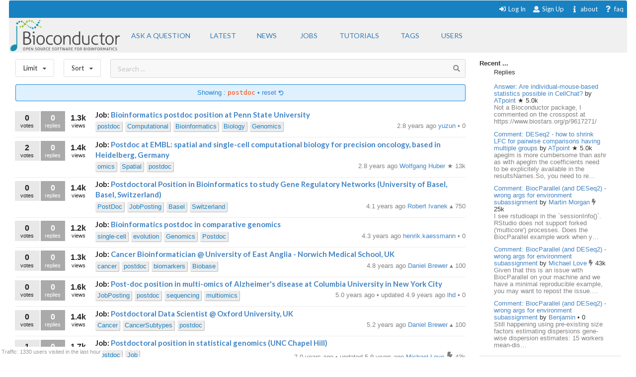

--- FILE ---
content_type: text/html; charset=utf-8
request_url: https://support.bioconductor.org/tag/postdoc/
body_size: 9293
content:





<html>
<head>

    <title>
        
    Bioconductor Postdoc

    </title>

    <meta charset="UTF-8">
    <meta name="viewport" content="width=device-width, initial-scale=1">

    
    
    <link rel="icon" href="/static/favicon.ico" type="image/x-icon"/>


    <script src="https://ajax.googleapis.com/ajax/libs/jquery/3.2.1/jquery.min.js"></script>
    
    
    

    
    
        <!-- Global site tag (gtag.js) - Google Analytics -->
        <script async src="https://www.googletagmanager.com/gtag/js?id=UA-55275703-1"></script>
        <script>
            window.dataLayer = window.dataLayer || [];

            function gtag() {
                dataLayer.push(arguments);
            }

            gtag('js', new Date());

            gtag('config', "UA-55275703-1");
        </script>

    

    
    <link rel="stylesheet" href="/static/CACHE/css/output.b3e21268cb4d.css" type="text/css">

    
    <script src="/static/CACHE/js/output.10280c94381d.js"></script>

    
    

    
    
    

    
    
    

</head>


<body itemscope itemtype="https://schema.org/QAPage">

<div class="ui inverted container main">

    

    <span class="menus">
        
        




<div class="ui top attached text menu" id="menu-topics">
    <div class="ui inverted dimmer"></div>
    
    


    <div class="right menu" id="login-opts">

        
            <a class="item " href="/accounts/login/">
                <i class="sign-in icon"></i>Log In</a>

            <a class="item " href="/accounts/signup/">
                <i class="user icon"></i> Sign Up</a>
        

        <a class="item " href="/info/about/"> <i
                class="info icon"></i>about</a>
        <a class="item  " href="/info/faq/"> <i
                class="question icon"></i> faq
        </a>
    </div>
</div>

        



<div class="ui labeled icon attached pointing menu" id="menu-header">
    
        <div class="header item" id="logo">
            <a href="https://support.bioconductor.org/"><img class="ui image"  src="/static/transparent-logo.png"></a>
        </div>
    

    <a class="item  format add-question" href="/new/post/">
        <span class="">Ask a question</span>
    </a>

    <a class="item  format " href="/">
    <span class="">Latest</span>
    </a>
    <a class=" item  format" href="/t/news/">
    <span class="">News</span>
    </a>
    <a class=" item  format " href="/t/jobs/">
    <span class="">Jobs</span>
    </a>

    <a class=" item  format " href="/t/tutorials/">
    <span class="">Tutorials</span>
    </a>

    <a class=" item   format " href="/t/">
        <span class="">Tags</span>
    </a>

    <a class=" item  format " href="/user/list/">
        <span class="">Users</span>
    </a>

</div>


    </span>

    <span class="phone-menus">
        



    <div class="header item" id="logo">
        <a href="/"><img class="ui image" width="220px" src="/static/transparent-logo.png"></a>
    </div>


<div class="ui labeled icon attached fluid pointing menu" id="menu-header" style="background-color: white">

    <div class="ui left simple dropdown item">

        <i class="bars icon"><i class="dropdown icon"></i></i>
        <div class="menu">
            <a class="item " href="/new/post/">
                <i class=" edit icon"></i>New Post
            </a>

            <a class="item  " href="/">
                <i class=" list icon"></i> Latest
            </a>
            <a class="item   " href="/t/news/">
                <i class=" newspaper icon"></i> News
            </a>
            <a class="item  " href="/t/jobs/">
                <i class=" briefcase icon"></i> Jobs
            </a>

            <a class="item  " href="/t/tutorials/">
                <i class=" info circle icon"></i> Tutorials
            </a>

            <a class="item  " href="/t/">
                <i class="tag icon"></i>Tags
            </a>
            <a class="item " href="/user/list/">
                <i class=" world icon"></i>
                Users
            </a>
        </div>

    </div>


    <div class="ui right simple dropdown  item">
        

    </div>

    <div class="ui right simple dropdown item">

        <i class="user icon"><i class="dropdown icon"></i></i>
        <div class="menu" id="login-opts">
            
                <a class="item " href="/accounts/login/"><i class="sign-in icon"></i>
                    Log In</a>
                <a class="item " href="/accounts/signup/"><i
                        class="arrow circle up icon"></i>
                    Sign Up</a>
            

            <a class="item " href="/info/about/"><i class="info circle icon"></i>About
            </a>
        </div>


    </div>
</div>

    </span>

    
        
        <div class="ui bottom attached segment block">

            

    <div class="ui stackable grid">

        <div class="fit twelve wide content column">
            

    
    <div class="ui horizontal basic top-menu segments">
        

    <div class="ui horizontal basic top-menu segments">

        <div style="padding-right: 19px;">
            <div class="ui small compact menu sorting no-box-shadow">
                <div class="ui simple dropdown item">
                    Limit
                    <i class="dropdown icon"></i>

                    <div class="menu">

                        <a class="item" href="/tag/postdoc/?limit=all">
                            <i class="check icon"></i>all time
                        </a>
                        <a class="item" href="/tag/postdoc/?limit=today">
                            <i class=""></i>today
                        </a>
                        <a class="item" href="/tag/postdoc/?limit=week">
                            <i class=""></i>this week
                        </a>
                        <a class="item" href="/tag/postdoc/?limit=month">
                            <i class=""></i>this month
                        </a>
                        <a class="item" href="/tag/postdoc/?limit=year">
                            <i class=""></i>this year
                        </a>
                        <div class="ui divider"></div>
                        <a class="item" href="/t/open/">
                            <i class=""></i>Unanswered
                        </a>

                        <a class="item" href="/">
                            <i class=""></i>All posts
                        </a>
                        


                    </div>
                </div>
            </div>
        </div>

        <div style="padding-right: 19px;">
            <div class="ui small compact menu sorting no-box-shadow">
                <div class="ui simple dropdown item">
                    Sort
                    <i class="dropdown icon"></i>

                    <div class="menu">

                        <a class="item" href="/tag/postdoc/?order=update">
                            <i class=""></i>Update
                        </a>
                        <a class="item" href="/tag/postdoc/?order=answers">
                            <i class=""></i>Answers
                        </a>
                         <a class="item" href="/tag/postdoc/?order=bookmarks">
                            <i class=""></i>Bookmarks
                        </a>
                          <a class="item" href="/tag/postdoc/?order=creation">
                            <i class=""></i>Creation
                        </a>
                        <a class="item" href="/tag/postdoc/?order=replies">
                            <i class=""></i>Replies
                        </a>
                        <a class="item" href="/tag/postdoc/?order=rank">
                            <i class="check icon"></i>Rank
                        </a>
                        <a class="item" href="/tag/postdoc/?order=views">
                            <i class=""></i>Views
                        </a>

                        <a class="item" href="/tag/postdoc/?order=votes">
                            <i class=""></i>Votes
                        </a>

                    </div>
                </div>
            </div>
        </div>
    </div>


        <div class="ui basic segment search-bar" id="search-anchor">

    <div class="center-text ">

        <form class="ui form" method="GET" action="/post/search/" style="margin: 0">

            <div class="ui  search">
                <div class="ui icon input">
                    <input value="" class="search-input" type="text" name="query" placeholder="Search ... ">
                    <i class="search icon"></i>
                </div>
            </div>

        </form>

    </div>

</div>


    </div>



    
    
        <div class="ui blue filter message">
            Showing : <code>postdoc</code> &bull; <a href="/t/">
            reset <i class="undo small icon"></i>
            </a>
        </div>
    

    <div class="ui divided items">
        
            






    <div class="post open item" data-value="9150820">

        <div class="stats">

            <div class="ui mini stat left label">
                <div>0</div>
                <div>votes</div>
            </div>

            <div class="ui label stat mini job open bookmark">
                <div>0</div>
                <div>replies</div>
            </div>

            <div class="ui label basic transparent stat mini">
                <div>1.3k</div>
                <div>views</div>
            </div>
            
    



        </div>

        <div class="content">

            <div class="title mini header">
                Job:
                <a href="/p/9150820/">
                    Bioinformatics postdoc position at Penn State University
                </a>
            </div>

            <div class="extra right floated">

                <div class="left floated">
                    
                        

    
        
        <a class="ptag" href="/tag/postdoc/">
            postdoc
        </a>
        
    
        
        <a class="ptag" href="/tag/Computational/">
            Computational
        </a>
        
    
        
        <a class="ptag" href="/tag/Bioinformatics/">
            Bioinformatics
        </a>
        
    
        
        <a class="ptag" href="/tag/Biology/">
            Biology
        </a>
        
    
        
        <a class="ptag" href="/tag/Genomics/">
            Genomics
        </a>
        
    

    


                    
                </div>

                

                <div class="right floated muted">
                    




    <span>
    
    
        2.8 years ago
    


    <a href="/u/62275/">
        yuzun
    </a>

    


    
        &bull;
    

    0


    </span>







                </div>

            </div>
        </div>

    </div>



        
            






    <div class="post open item" data-value="9150337">

        <div class="stats">

            <div class="ui mini stat left label">
                <div>2</div>
                <div>votes</div>
            </div>

            <div class="ui label stat mini job open bookmark">
                <div>0</div>
                <div>replies</div>
            </div>

            <div class="ui label basic transparent stat mini">
                <div>1.4k</div>
                <div>views</div>
            </div>
            
    



        </div>

        <div class="content">

            <div class="title mini header">
                Job:
                <a href="/p/9150337/">
                    Postdoc at  EMBL: spatial and single-cell computational biology for precision oncology, based in Heidelberg, Germany
                </a>
            </div>

            <div class="extra right floated">

                <div class="left floated">
                    
                        

    
        
        <a class="ptag" href="/tag/omics/">
            omics
        </a>
        
    
        
        <a class="ptag" href="/tag/Spatial/">
            Spatial
        </a>
        
    
        
        <a class="ptag" href="/tag/postdoc/">
            postdoc
        </a>
        
    

    


                    
                </div>

                

                <div class="right floated muted">
                    




    <span>
    
    
        2.8 years ago
    


    <a href="/u/3550/">
        Wolfgang Huber
    </a>

    


    
        &starf;
    

    13k


    </span>







                </div>

            </div>
        </div>

    </div>



        
            






    <div class="post open item" data-value="9140898">

        <div class="stats">

            <div class="ui mini stat left label">
                <div>0</div>
                <div>votes</div>
            </div>

            <div class="ui label stat mini job open bookmark">
                <div>0</div>
                <div>replies</div>
            </div>

            <div class="ui label basic transparent stat mini">
                <div>1.4k</div>
                <div>views</div>
            </div>
            
    



        </div>

        <div class="content">

            <div class="title mini header">
                Job:
                <a href="/p/9140898/">
                    Postdoctoral Position in Bioinformatics to study Gene Regulatory Networks (University of Basel, Basel, Switzerland)
                </a>
            </div>

            <div class="extra right floated">

                <div class="left floated">
                    
                        

    
        
        <a class="ptag" href="/tag/PostDoc/">
            PostDoc
        </a>
        
    
        
        <a class="ptag" href="/tag/JobPosting/">
            JobPosting
        </a>
        
    
        
        <a class="ptag" href="/tag/Basel/">
            Basel
        </a>
        
    
        
        <a class="ptag" href="/tag/Switzerland/">
            Switzerland
        </a>
        
    

    


                    
                </div>

                

                <div class="right floated muted">
                    




    <span>
    
    
        4.1 years ago
    


    <a href="/u/5892/">
        Robert Ivanek
    </a>

    


    
        &utrif;
    

    750


    </span>







                </div>

            </div>
        </div>

    </div>



        
            






    <div class="post open item" data-value="9139972">

        <div class="stats">

            <div class="ui mini stat left label">
                <div>0</div>
                <div>votes</div>
            </div>

            <div class="ui label stat mini job open bookmark">
                <div>0</div>
                <div>replies</div>
            </div>

            <div class="ui label basic transparent stat mini">
                <div>1.2k</div>
                <div>views</div>
            </div>
            
    



        </div>

        <div class="content">

            <div class="title mini header">
                Job:
                <a href="/p/9139972/">
                    Bioinformatics postdoc in comparative genomics
                </a>
            </div>

            <div class="extra right floated">

                <div class="left floated">
                    
                        

    
        
        <a class="ptag" href="/tag/single-cell/">
            single-cell
        </a>
        
    
        
        <a class="ptag" href="/tag/evolution/">
            evolution
        </a>
        
    
        
        <a class="ptag" href="/tag/Genomics/">
            Genomics
        </a>
        
    
        
        <a class="ptag" href="/tag/Postdoc/">
            Postdoc
        </a>
        
    

    


                    
                </div>

                

                <div class="right floated muted">
                    




    <span>
    
    
        4.3 years ago
    


    <a href="/u/10015/">
        henrik.kaessmann
    </a>

    


    
        &bull;
    

    0


    </span>







                </div>

            </div>
        </div>

    </div>



        
            






    <div class="post open item" data-value="9135869">

        <div class="stats">

            <div class="ui mini stat left label">
                <div>0</div>
                <div>votes</div>
            </div>

            <div class="ui label stat mini job open bookmark">
                <div>0</div>
                <div>replies</div>
            </div>

            <div class="ui label basic transparent stat mini">
                <div>1.3k</div>
                <div>views</div>
            </div>
            
    



        </div>

        <div class="content">

            <div class="title mini header">
                Job:
                <a href="/p/9135869/">
                    Cancer Bioinformatician @ University of East Anglia - Norwich Medical School, UK
                </a>
            </div>

            <div class="extra right floated">

                <div class="left floated">
                    
                        

    
        
        <a class="ptag" href="/tag/cancer/">
            cancer
        </a>
        
    
        
        <a class="ptag" href="/tag/postdoc/">
            postdoc
        </a>
        
    
        
        <a class="ptag" href="/tag/biomarkers/">
            biomarkers
        </a>
        
    
        
        <a class="ptag" href="/tag/Biobase/">
            Biobase
        </a>
        
    

    


                    
                </div>

                

                <div class="right floated muted">
                    




    <span>
    
    
        4.8 years ago
    


    <a href="/u/6640/">
        Daniel Brewer
    </a>

    


    
        &utrif;
    

    100


    </span>







                </div>

            </div>
        </div>

    </div>



        
            






    <div class="post open item" data-value="p134277">

        <div class="stats">

            <div class="ui mini stat left label">
                <div>0</div>
                <div>votes</div>
            </div>

            <div class="ui label stat mini job open bookmark">
                <div>0</div>
                <div>replies</div>
            </div>

            <div class="ui label basic transparent stat mini">
                <div>1.6k</div>
                <div>views</div>
            </div>
            
    



        </div>

        <div class="content">

            <div class="title mini header">
                Job:
                <a href="/p/p134277/">
                    Post-doc position in multi-omics of Alzheimer&#x27;s disease at Columbia University in New York City
                </a>
            </div>

            <div class="extra right floated">

                <div class="left floated">
                    
                        

    
        
        <a class="ptag" href="/tag/JobPosting/">
            JobPosting
        </a>
        
    
        
        <a class="ptag" href="/tag/postdoc/">
            postdoc
        </a>
        
    
        
        <a class="ptag" href="/tag/sequencing/">
            sequencing
        </a>
        
    
        
        <a class="ptag" href="/tag/multiomics/">
            multiomics
        </a>
        
    

    


                    
                </div>

                

                <div class="right floated muted">
                    




    <span>
    
    
        5.0 years ago &bull; updated 4.9 years ago
    


    <a href="/u/Lam-Ha-24592/">
        lhd
    </a>

    


    
        &bull;
    

    0


    </span>







                </div>

            </div>
        </div>

    </div>



        
            






    <div class="post open item" data-value="p132413">

        <div class="stats">

            <div class="ui mini stat left label">
                <div>0</div>
                <div>votes</div>
            </div>

            <div class="ui label stat mini job open bookmark">
                <div>0</div>
                <div>replies</div>
            </div>

            <div class="ui label basic transparent stat mini">
                <div>1.4k</div>
                <div>views</div>
            </div>
            
    
        
    



        </div>

        <div class="content">

            <div class="title mini header">
                Job:
                <a href="/p/p132413/">
                    Postdoctoral Data Scientist @ Oxford University, UK
                </a>
            </div>

            <div class="extra right floated">

                <div class="left floated">
                    
                        

    
        
        <a class="ptag" href="/tag/Cancer/">
            Cancer
        </a>
        
    
        
        <a class="ptag" href="/tag/CancerSubtypes/">
            CancerSubtypes
        </a>
        
    
        
        <a class="ptag" href="/tag/postdoc/">
            postdoc
        </a>
        
    

    


                    
                </div>

                

                <div class="right floated muted">
                    




    <span>
    
    
        5.2 years ago
    


    <a href="/u/6640/">
        Daniel Brewer
    </a>

    


    
        &utrif;
    

    100


    </span>







                </div>

            </div>
        </div>

    </div>



        
            






    <div class="post open item" data-value="117152">

        <div class="stats">

            <div class="ui mini stat left label">
                <div>1</div>
                <div>vote</div>
            </div>

            <div class="ui label stat mini job open bookmark">
                <div>0</div>
                <div>replies</div>
            </div>

            <div class="ui label basic transparent stat mini">
                <div>1.7k</div>
                <div>views</div>
            </div>
            
    



        </div>

        <div class="content">

            <div class="title mini header">
                Job:
                <a href="/p/117152/">
                    Postdoctoral position in statistical genomics (UNC Chapel Hill)
                </a>
            </div>

            <div class="extra right floated">

                <div class="left floated">
                    
                        

    
        
        <a class="ptag" href="/tag/postdoc/">
            postdoc
        </a>
        
    
        
        <a class="ptag" href="/tag/Job/">
            Job
        </a>
        
    

    


                    
                </div>

                

                <div class="right floated muted">
                    




    <span>
    
    
        7.0 years ago &bull; updated 5.9 years ago
    


    <a href="/u/5822/">
        Michael Love
    </a>

    


    
        <i class="ui muted bolt icon"></i>
    

    43k


    </span>







                </div>

            </div>
        </div>

    </div>



        
            






    <div class="post open item" data-value="119428">

        <div class="stats">

            <div class="ui mini stat left label">
                <div>0</div>
                <div>votes</div>
            </div>

            <div class="ui label stat mini job open bookmark">
                <div>0</div>
                <div>replies</div>
            </div>

            <div class="ui label basic transparent stat mini">
                <div>1.3k</div>
                <div>views</div>
            </div>
            
    



        </div>

        <div class="content">

            <div class="title mini header">
                Job:
                <a href="/p/119428/">
                    Postdoctoral Fellow in Genomics (University of Basel, Switzerland)
                </a>
            </div>

            <div class="extra right floated">

                <div class="left floated">
                    
                        

    
        
        <a class="ptag" href="/tag/PostDoc/">
            PostDoc
        </a>
        
    
        
        <a class="ptag" href="/tag/Basel/">
            Basel
        </a>
        
    
        
        <a class="ptag" href="/tag/Switzerland/">
            Switzerland
        </a>
        
    
        
        <a class="ptag" href="/tag/Job/">
            Job
        </a>
        
    

    


                    
                </div>

                

                <div class="right floated muted">
                    




    <span>
    
    
        6.8 years ago
    


    <a href="/u/5892/">
        Robert Ivanek
    </a>

    


    
        &utrif;
    

    750


    </span>







                </div>

            </div>
        </div>

    </div>



        
            






    <div class="post open item" data-value="116812">

        <div class="stats">

            <div class="ui mini stat left label">
                <div>0</div>
                <div>votes</div>
            </div>

            <div class="ui label stat mini job open bookmark">
                <div>0</div>
                <div>replies</div>
            </div>

            <div class="ui label basic transparent stat mini">
                <div>1.4k</div>
                <div>views</div>
            </div>
            
    



        </div>

        <div class="content">

            <div class="title mini header">
                Job:
                <a href="/p/116812/">
                    Postdoc in Bioinformatics (UCSF Benioff Children&#x27;s Hospital Oakland)
                </a>
            </div>

            <div class="extra right floated">

                <div class="left floated">
                    
                        

    
        
        <a class="ptag" href="/tag/Bioinformatics/">
            Bioinformatics
        </a>
        
    
        
        <a class="ptag" href="/tag/RNA-seq/">
            RNA-seq
        </a>
        
    
        
        <a class="ptag" href="/tag/Postdoc/">
            Postdoc
        </a>
        
    
        
        <a class="ptag" href="/tag/Genomics/">
            Genomics
        </a>
        
    
        
        <a class="ptag" href="/tag/Statistical%20model/">
            Statistical model
        </a>
        
    
        
        <a class="ptag" href="/tag/Job/">
            Job
        </a>
        
    

    


                    
                </div>

                

                <div class="right floated muted">
                    




    <span>
    
    
        7.0 years ago
    


    <a href="/u/8989/">
        djawaheer
    </a>

    


    
        &bull;
    

    0


    </span>







                </div>

            </div>
        </div>

    </div>



        
            






    <div class="post open item" data-value="108662">

        <div class="stats">

            <div class="ui mini stat left label">
                <div>0</div>
                <div>votes</div>
            </div>

            <div class="ui label stat mini job open bookmark">
                <div>0</div>
                <div>replies</div>
            </div>

            <div class="ui label basic transparent stat mini">
                <div>1.4k</div>
                <div>views</div>
            </div>
            
    



        </div>

        <div class="content">

            <div class="title mini header">
                Job:
                <a href="/p/108662/">
                    Post-doctoral Researcher (3-year) in Computational Biology and Medicine
                </a>
            </div>

            <div class="extra right floated">

                <div class="left floated">
                    
                        

    
        
        <a class="ptag" href="/tag/abm/">
            abm
        </a>
        
    
        
        <a class="ptag" href="/tag/postdoc/">
            postdoc
        </a>
        
    
        
        <a class="ptag" href="/tag/computational%20biology/">
            computational biology
        </a>
        
    
        
        <a class="ptag" href="/tag/personalized%20medicine/">
            personalized medicine
        </a>
        
    
        
        <a class="ptag" href="/tag/biomedical%20science/">
            biomedical science
        </a>
        
    
        
        <a class="ptag" href="/tag/Job/">
            Job
        </a>
        
    

    


                    
                </div>

                

                <div class="right floated muted">
                    




    <span>
    
    
        7.7 years ago
    


    <a href="/u/15763/">
        nicole.ykli
    </a>

    


    
        &bull;
    

    0


    </span>







                </div>

            </div>
        </div>

    </div>



        
            






    <div class="post open item" data-value="105946">

        <div class="stats">

            <div class="ui mini stat left label">
                <div>0</div>
                <div>votes</div>
            </div>

            <div class="ui label stat mini job open bookmark">
                <div>0</div>
                <div>replies</div>
            </div>

            <div class="ui label basic transparent stat mini">
                <div>1.7k</div>
                <div>views</div>
            </div>
            
    



        </div>

        <div class="content">

            <div class="title mini header">
                Job:
                <a href="/p/105946/">
                    Senior Bioinformatician, Children&#x27;s Cancer Research Institute Vienna, Austria
                </a>
            </div>

            <div class="extra right floated">

                <div class="left floated">
                    
                        

    
        
        <a class="ptag" href="/tag/postdoc/">
            postdoc
        </a>
        
    
        
        <a class="ptag" href="/tag/rnaseq/">
            rnaseq
        </a>
        
    
        
        <a class="ptag" href="/tag/NGS/">
            NGS
        </a>
        
    
        
        <a class="ptag" href="/tag/WGS/">
            WGS
        </a>
        
    
        
        <a class="ptag" href="/tag/bioinformatician%20job/">
            bioinformatician job
        </a>
        
    
        
        <a class="ptag" href="/tag/Job/">
            Job
        </a>
        
    

    


                    
                </div>

                

                <div class="right floated muted">
                    




    <span>
    
    
        7.9 years ago
    


    <a href="/u/7723/">
        da.de
    </a>

    


    
        &utrif;
    

    30


    </span>







                </div>

            </div>
        </div>

    </div>



        
            






    <div class="post open item" data-value="101598">

        <div class="stats">

            <div class="ui mini stat left label">
                <div>1</div>
                <div>vote</div>
            </div>

            <div class="ui label stat mini job open bookmark">
                <div>0</div>
                <div>replies</div>
            </div>

            <div class="ui label basic transparent stat mini">
                <div>2.7k</div>
                <div>views</div>
            </div>
            
    



        </div>

        <div class="content">

            <div class="title mini header">
                Job:
                <a href="/p/101598/">
                    Bioinformatics postdoc in Shi Lab at the Walter and Eliza Hall Institute, Melbourne, Australia
                </a>
            </div>

            <div class="extra right floated">

                <div class="left floated">
                    
                        

    
        
        <a class="ptag" href="/tag/bioinformatician%20job/">
            bioinformatician job
        </a>
        
    
        
        <a class="ptag" href="/tag/postdoc/">
            postdoc
        </a>
        
    
        
        <a class="ptag" href="/tag/Job/">
            Job
        </a>
        
    

    


                    
                </div>

                

                <div class="right floated muted">
                    




    <span>
    
    
        8.3 years ago
    


    <a href="/u/2183/">
        Wei Shi
    </a>

    


    
        &starf;
    

    3.6k


    </span>







                </div>

            </div>
        </div>

    </div>



        
            






    <div class="post open item" data-value="101340">

        <div class="stats">

            <div class="ui mini stat left label">
                <div>0</div>
                <div>votes</div>
            </div>

            <div class="ui label stat mini job open bookmark">
                <div>0</div>
                <div>replies</div>
            </div>

            <div class="ui label basic transparent stat mini">
                <div>2.8k</div>
                <div>views</div>
            </div>
            
    



        </div>

        <div class="content">

            <div class="title mini header">
                Job:
                <a href="/p/101340/">
                    PostDoc positions at KAUST
                </a>
            </div>

            <div class="extra right floated">

                <div class="left floated">
                    
                        

    
        
        <a class="ptag" href="/tag/PostDoc/">
            PostDoc
        </a>
        
    
        
        <a class="ptag" href="/tag/job/">
            job
        </a>
        
    
        
        <a class="ptag" href="/tag/data%20mining/">
            data mining
        </a>
        
    
        
        <a class="ptag" href="/tag/Job/">
            Job
        </a>
        
    

    


                    
                </div>

                

                <div class="right floated muted">
                    




    <span>
    
    
        8.3 years ago
    


    <a href="/u/14134/">
        senaykafkas
    </a>

    


    
        &bull;
    

    0


    </span>







                </div>

            </div>
        </div>

    </div>



        
            






    <div class="post open item" data-value="93106">

        <div class="stats">

            <div class="ui mini stat left label">
                <div>0</div>
                <div>votes</div>
            </div>

            <div class="ui label stat mini job open bookmark">
                <div>0</div>
                <div>replies</div>
            </div>

            <div class="ui label basic transparent stat mini">
                <div>2.0k</div>
                <div>views</div>
            </div>
            
    



        </div>

        <div class="content">

            <div class="title mini header">
                Job:
                <a href="/p/93106/">
                    Postdoctoral Research Associate, Wellcome Trust-MRC Institute of Metabolic Science (Fixed Term)
                </a>
            </div>

            <div class="extra right floated">

                <div class="left floated">
                    
                        

    
        
        <a class="ptag" href="/tag/genetics/">
            genetics
        </a>
        
    
        
        <a class="ptag" href="/tag/job/">
            job
        </a>
        
    
        
        <a class="ptag" href="/tag/genomics/">
            genomics
        </a>
        
    
        
        <a class="ptag" href="/tag/postdoc/">
            postdoc
        </a>
        
    
        
        <a class="ptag" href="/tag/obesity/">
            obesity
        </a>
        
    
        
        <a class="ptag" href="/tag/Job/">
            Job
        </a>
        
    

    


                    
                </div>

                

                <div class="right floated muted">
                    




    <span>
    
    
        8.9 years ago
    


    <a href="/u/12436/">
        njc65
    </a>

    


    
        &bull;
    

    0


    </span>







                </div>

            </div>
        </div>

    </div>



        
            






    <div class="post open item" data-value="92743">

        <div class="stats">

            <div class="ui mini stat left label">
                <div>0</div>
                <div>votes</div>
            </div>

            <div class="ui label stat mini job open bookmark">
                <div>0</div>
                <div>replies</div>
            </div>

            <div class="ui label basic transparent stat mini">
                <div>1.8k</div>
                <div>views</div>
            </div>
            
    



        </div>

        <div class="content">

            <div class="title mini header">
                Job:
                <a href="/p/92743/">
                    University of Cambridge-  Research Associate (Bioinformatician) (Fixed Term)
                </a>
            </div>

            <div class="extra right floated">

                <div class="left floated">
                    
                        

    
        
        <a class="ptag" href="/tag/postdoc/">
            postdoc
        </a>
        
    
        
        <a class="ptag" href="/tag/bioinformatician/">
            bioinformatician
        </a>
        
    
        
        <a class="ptag" href="/tag/biomedical%20informatics/">
            biomedical informatics
        </a>
        
    
        
        <a class="ptag" href="/tag/bioinformatician%20job/">
            bioinformatician job
        </a>
        
    
        
        <a class="ptag" href="/tag/job/">
            job
        </a>
        
    
        
        <a class="ptag" href="/tag/Job/">
            Job
        </a>
        
    

    


                    
                </div>

                

                <div class="right floated muted">
                    




    <span>
    
    
        8.9 years ago
    


    <a href="/u/9868/">
        kraiczy
    </a>

    


    
        &utrif;
    

    10


    </span>







                </div>

            </div>
        </div>

    </div>



        
            






    <div class="post open item" data-value="88649">

        <div class="stats">

            <div class="ui mini stat left label">
                <div>0</div>
                <div>votes</div>
            </div>

            <div class="ui label stat mini job open bookmark">
                <div>0</div>
                <div>replies</div>
            </div>

            <div class="ui label basic transparent stat mini">
                <div>1.8k</div>
                <div>views</div>
            </div>
            
    



        </div>

        <div class="content">

            <div class="title mini header">
                Job:
                <a href="/p/88649/">
                    Postdoc Positions in Computational Biology, Helmholtz Centre for Infection Research, Braunschweig, Germany
                </a>
            </div>

            <div class="extra right floated">

                <div class="left floated">
                    
                        

    
        
        <a class="ptag" href="/tag/job/">
            job
        </a>
        
    
        
        <a class="ptag" href="/tag/bioinformatics/">
            bioinformatics
        </a>
        
    
        
        <a class="ptag" href="/tag/computational%20biology/">
            computational biology
        </a>
        
    
        
        <a class="ptag" href="/tag/post-doc/">
            post-doc
        </a>
        
    
        
        <a class="ptag" href="/tag/postdoc/">
            postdoc
        </a>
        
    
        
        <a class="ptag" href="/tag/Job/">
            Job
        </a>
        
    

    


                    
                </div>

                

                <div class="right floated muted">
                    




    <span>
    
    
        9.2 years ago
    


    <a href="/u/3231/">
        cristina della beffa
    </a>

    


    
        &utrif;
    

    30


    </span>







                </div>

            </div>
        </div>

    </div>



        
            






    <div class="post open item" data-value="86226">

        <div class="stats">

            <div class="ui mini stat left label">
                <div>0</div>
                <div>votes</div>
            </div>

            <div class="ui label stat mini job open bookmark">
                <div>0</div>
                <div>replies</div>
            </div>

            <div class="ui label basic transparent stat mini">
                <div>1.8k</div>
                <div>views</div>
            </div>
            
    



        </div>

        <div class="content">

            <div class="title mini header">
                Job:
                <a href="/p/86226/">
                    PostDoc Position in Computational Biology of Gene Regulatory Networks and Epigenetics, University of Basel, Switzerland
                </a>
            </div>

            <div class="extra right floated">

                <div class="left floated">
                    
                        

    
        
        <a class="ptag" href="/tag/bioinformatician%20job/">
            bioinformatician job
        </a>
        
    
        
        <a class="ptag" href="/tag/job/">
            job
        </a>
        
    
        
        <a class="ptag" href="/tag/postdoc/">
            postdoc
        </a>
        
    
        
        <a class="ptag" href="/tag/switzerland/">
            switzerland
        </a>
        
    
        
        <a class="ptag" href="/tag/Job/">
            Job
        </a>
        
    

    


                    
                </div>

                

                <div class="right floated muted">
                    




    <span>
    
    
        9.4 years ago
    


    <a href="/u/5892/">
        Robert Ivanek
    </a>

    


    
        &utrif;
    

    750


    </span>







                </div>

            </div>
        </div>

    </div>



        
            






    <div class="post open item" data-value="86165">

        <div class="stats">

            <div class="ui mini stat left label">
                <div>0</div>
                <div>votes</div>
            </div>

            <div class="ui label stat mini job open bookmark">
                <div>0</div>
                <div>replies</div>
            </div>

            <div class="ui label basic transparent stat mini">
                <div>1.7k</div>
                <div>views</div>
            </div>
            
    



        </div>

        <div class="content">

            <div class="title mini header">
                Job:
                <a href="/p/86165/">
                    2 year bioinformatics postdoc in the microbiome and prostate cancer risk @ UEA, Norwich, UK
                </a>
            </div>

            <div class="extra right floated">

                <div class="left floated">
                    
                        

    
        
        <a class="ptag" href="/tag/Cancer/">
            Cancer
        </a>
        
    
        
        <a class="ptag" href="/tag/microbiome/">
            microbiome
        </a>
        
    
        
        <a class="ptag" href="/tag/postdoc/">
            postdoc
        </a>
        
    
        
        <a class="ptag" href="/tag/UK/">
            UK
        </a>
        
    
        
        <a class="ptag" href="/tag/prostate%20cancer/">
            prostate cancer
        </a>
        
    
        
        <a class="ptag" href="/tag/Job/">
            Job
        </a>
        
    

    


                    
                </div>

                

                <div class="right floated muted">
                    




    <span>
    
    
        9.4 years ago
    


    <a href="/u/6640/">
        Daniel Brewer
    </a>

    


    
        &utrif;
    

    100


    </span>







                </div>

            </div>
        </div>

    </div>



        
            






    <div class="post open item" data-value="82015">

        <div class="stats">

            <div class="ui mini stat left label">
                <div>0</div>
                <div>votes</div>
            </div>

            <div class="ui label stat mini job open bookmark">
                <div>0</div>
                <div>replies</div>
            </div>

            <div class="ui label basic transparent stat mini">
                <div>1.9k</div>
                <div>views</div>
            </div>
            
    



        </div>

        <div class="content">

            <div class="title mini header">
                Job:
                <a href="/p/82015/">
                    Senior Postdoctoral Fellow in Computational Biology/Bioinformatics : Adelaide, Australia
                </a>
            </div>

            <div class="extra right floated">

                <div class="left floated">
                    
                        

    
        
        <a class="ptag" href="/tag/postdoc/">
            postdoc
        </a>
        
    
        
        <a class="ptag" href="/tag/bioinformatics/">
            bioinformatics
        </a>
        
    
        
        <a class="ptag" href="/tag/network%20analysis/">
            network analysis
        </a>
        
    
        
        <a class="ptag" href="/tag/australia/">
            australia
        </a>
        
    
        
        <a class="ptag" href="/tag/systemsbiology/">
            systemsbiology
        </a>
        
    
        
        <a class="ptag" href="/tag/Job/">
            Job
        </a>
        
    

    


                    
                </div>

                

                <div class="right floated muted">
                    




    <span>
    
    
        9.7 years ago
    


    <a href="/u/10585/">
        david.lynn
    </a>

    


    
        &bull;
    

    0


    </span>







                </div>

            </div>
        </div>

    </div>



        
            






    <div class="post open item" data-value="81060">

        <div class="stats">

            <div class="ui mini stat left label">
                <div>1</div>
                <div>vote</div>
            </div>

            <div class="ui label stat mini job open bookmark">
                <div>0</div>
                <div>replies</div>
            </div>

            <div class="ui label basic transparent stat mini">
                <div>2.2k</div>
                <div>views</div>
            </div>
            
    



        </div>

        <div class="content">

            <div class="title mini header">
                Job:
                <a href="/p/81060/">
                    PostDoc at Novartis Oncology Basel - Intratumor heterogeneity
                </a>
            </div>

            <div class="extra right floated">

                <div class="left floated">
                    
                        

    
        
        <a class="ptag" href="/tag/cancer/">
            cancer
        </a>
        
    
        
        <a class="ptag" href="/tag/genomics/">
            genomics
        </a>
        
    
        
        <a class="ptag" href="/tag/postdoc/">
            postdoc
        </a>
        
    
        
        <a class="ptag" href="/tag/job/">
            job
        </a>
        
    
        
        <a class="ptag" href="/tag/Job/">
            Job
        </a>
        
    

    


                    
                </div>

                

                <div class="right floated muted">
                    




    <span>
    
    
        9.8 years ago
    


    <a href="/u/5064/">
        Kauffmann, Audrey
    </a>

    


    
        &utrif;
    

    60


    </span>







                </div>

            </div>
        </div>

    </div>



        
            






    <div class="post open item" data-value="79029">

        <div class="stats">

            <div class="ui mini stat left label">
                <div>0</div>
                <div>votes</div>
            </div>

            <div class="ui label stat mini job open bookmark">
                <div>0</div>
                <div>replies</div>
            </div>

            <div class="ui label basic transparent stat mini">
                <div>2.0k</div>
                <div>views</div>
            </div>
            
    



        </div>

        <div class="content">

            <div class="title mini header">
                Job:
                <a href="/p/79029/">
                    Postdoctoral Fellow @ Fred Hutch Cancer Research Center Seattle, WA
                </a>
            </div>

            <div class="extra right floated">

                <div class="left floated">
                    
                        

    
        
        <a class="ptag" href="/tag/cancer/">
            cancer
        </a>
        
    
        
        <a class="ptag" href="/tag/job/">
            job
        </a>
        
    
        
        <a class="ptag" href="/tag/postdoc/">
            postdoc
        </a>
        
    
        
        <a class="ptag" href="/tag/Job/">
            Job
        </a>
        
    

    


                    
                </div>

                

                <div class="right floated muted">
                    




    <span>
    
    
        9.9 years ago
    


    <a href="/u/9828/">
        jhuszar
    </a>

    


    
        &bull;
    

    0


    </span>







                </div>

            </div>
        </div>

    </div>



        
            






    <div class="post open item" data-value="73155">

        <div class="stats">

            <div class="ui mini stat left label">
                <div>0</div>
                <div>votes</div>
            </div>

            <div class="ui label stat mini job open bookmark">
                <div>0</div>
                <div>replies</div>
            </div>

            <div class="ui label basic transparent stat mini">
                <div>2.2k</div>
                <div>views</div>
            </div>
            
    



        </div>

        <div class="content">

            <div class="title mini header">
                Job:
                <a href="/p/73155/">
                    Harvard Medical School - Research Fellow Position at the Department of Biomedical Informatics
                </a>
            </div>

            <div class="extra right floated">

                <div class="left floated">
                    
                        

    
        
        <a class="ptag" href="/tag/bioinformatician%20job/">
            bioinformatician job
        </a>
        
    
        
        <a class="ptag" href="/tag/bioinformatics/">
            bioinformatics
        </a>
        
    
        
        <a class="ptag" href="/tag/bioinformatics%20scientist/">
            bioinformatics scientist
        </a>
        
    
        
        <a class="ptag" href="/tag/bioinformatician/">
            bioinformatician
        </a>
        
    
        
        <a class="ptag" href="/tag/postdoc/">
            postdoc
        </a>
        
    
        
        <a class="ptag" href="/tag/Job/">
            Job
        </a>
        
    

    


                    
                </div>

                

                <div class="right floated muted">
                    




    <span>
    
    
        10.3 years ago
    


    <a href="/u/6097/">
        Doe, Aimee
    </a>

    


    
        &utrif;
    

    40


    </span>







                </div>

            </div>
        </div>

    </div>



        
            






    <div class="post open item" data-value="72551">

        <div class="stats">

            <div class="ui mini stat left label">
                <div>0</div>
                <div>votes</div>
            </div>

            <div class="ui label stat mini job open bookmark">
                <div>0</div>
                <div>replies</div>
            </div>

            <div class="ui label basic transparent stat mini">
                <div>1.7k</div>
                <div>views</div>
            </div>
            
    



        </div>

        <div class="content">

            <div class="title mini header">
                Job:
                <a href="/p/72551/">
                    Postdoctoral position in the Informatics Program at Boston Children&#x27;s Hospital
                </a>
            </div>

            <div class="extra right floated">

                <div class="left floated">
                    
                        

    
        
        <a class="ptag" href="/tag/postdoc/">
            postdoc
        </a>
        
    
        
        <a class="ptag" href="/tag/Job/">
            Job
        </a>
        
    

    


                    
                </div>

                

                <div class="right floated muted">
                    




    <span>
    
    
        10.3 years ago
    


    <a href="/u/6097/">
        Doe, Aimee
    </a>

    


    
        &utrif;
    

    40


    </span>







                </div>

            </div>
        </div>

    </div>



        
            






    <div class="post open item" data-value="71016">

        <div class="stats">

            <div class="ui mini stat left label">
                <div>0</div>
                <div>votes</div>
            </div>

            <div class="ui label stat mini job open bookmark">
                <div>0</div>
                <div>replies</div>
            </div>

            <div class="ui label basic transparent stat mini">
                <div>2.4k</div>
                <div>views</div>
            </div>
            
    



        </div>

        <div class="content">

            <div class="title mini header">
                Job:
                <a href="/p/71016/">
                    Post-doc/Senior Scientist in Integrative Genomics: Mount Sinai School of Medicine, New York, NY
                </a>
            </div>

            <div class="extra right floated">

                <div class="left floated">
                    
                        

    
        
        <a class="ptag" href="/tag/postdoc/">
            postdoc
        </a>
        
    
        
        <a class="ptag" href="/tag/genomics/">
            genomics
        </a>
        
    
        
        <a class="ptag" href="/tag/Job/">
            Job
        </a>
        
    
        
        <a class="ptag" href="/tag/bioinformatician/">
            bioinformatician
        </a>
        
    
        
        <a class="ptag" href="/tag/computational%20biology/">
            computational biology
        </a>
        
    

    


                    
                </div>

                

                <div class="right floated muted">
                    




    <span>
    
    
        10.5 years ago
    


    <a href="/u/8067/">
        supindab
    </a>

    


    
        &utrif;
    

    10


    </span>







                </div>

            </div>
        </div>

    </div>



        
    </div>


    <div class="ui page-bar segment">
        







    <span class="phone">25
    results
    &bull;

        Page </span> 1 of 1







    </div>


        </div>

        <div class="four wide column sidefeed">

            <div class="ui large wrap-text" id="sidebar">
                

    

    
        


<b>Recent ... </b>

<div class="ui large wrap-text">
    <div class="event">
        <div class="ui container">
                <span>Replies </span>
                <div class="ui relaxed list" >

                    

                        <div class="item spaced">
                            <a href="/p/9163049/"> Answer: Are individual-mouse-based statistics possible in CellChat?</a>
                            by
                            <a href="/u/13662/">ATpoint
                            </a>

                        <span>  


    
        &starf;
    

    5.0k

</span>

                        <div class="muted" style="">
                            Not a Bioconductor package, I commented on the crosspost at https://www.biostars.org/p/9617271/
                            </div>
                        </div>

                    

                        <div class="item spaced">
                            <a href="/p/9163048/"> Comment: DESeq2 - how to shrink LFC for pairwise comparisons having multiple groups</a>
                            by
                            <a href="/u/13662/">ATpoint
                            </a>

                        <span>  


    
        &starf;
    

    5.0k

</span>

                        <div class="muted" style="">
                            apeglm is more cumbersome than ashr as with apeglm the coefficients need to be explicitely available in the resultsNames.So, you need to re…
                            </div>
                        </div>

                    

                        <div class="item spaced">
                            <a href="/p/9163047/"> Comment: BiocParallel (and DESeq2) - wrong args for environment subassignment</a>
                            by
                            <a href="/u/1513/">Martin Morgan
                            </a>

                        <span>  


    
        <i class="ui muted bolt icon"></i>
    

    25k

</span>

                        <div class="muted" style="">
                            I see rstudioapi in the `sessionInfo()`. RStudio does not support forked (&#x27;multicore&#x27;) processes. Does the BiocParallel example work when y…
                            </div>
                        </div>

                    

                        <div class="item spaced">
                            <a href="/p/9163046/"> Comment: BiocParallel (and DESeq2) - wrong args for environment subassignment</a>
                            by
                            <a href="/u/5822/">Michael Love
                            </a>

                        <span>  


    
        <i class="ui muted bolt icon"></i>
    

    43k

</span>

                        <div class="muted" style="">
                            Given that this is an issue with BiocParallel on your machine and we have a minimal reproducible example, you may want to repost the issue.…
                            </div>
                        </div>

                    

                        <div class="item spaced">
                            <a href="/p/9163044/"> Comment: BiocParallel (and DESeq2) - wrong args for environment subassignment</a>
                            by
                            <a href="/u/84155/">Benjamin
                            </a>

                        <span>  


    
        &bull;
    

    0

</span>

                        <div class="muted" style="">
                            Still happening

    using pre-existing size factors
    estimating dispersions
    gene-wise dispersion estimates: 15 workers
    mean-dis…
                            </div>
                        </div>

                    

                </div>
        </div>
    </div>
<div class="ui divider"></div>
    <div class="event">
        <div class="ui container">
                <div>Votes </div>
                <div class="ui relaxed list" >
                    
                       <div class="item spaced" >
                            <a href="/p/90189/">A: Filtering read counts matrix: how to deal with duplicated gene symbols, differen</a>
                       </div>
                    
                       <div class="item spaced" >
                            <a href="/p/9163042/">Comment: limpa analysis advice</a>
                       </div>
                    
                       <div class="item spaced" >
                            <a href="/p/9163033/">Answer: When to use edgeR or limma</a>
                       </div>
                    
                       <div class="item spaced" >
                            <a href="/p/9163033/">Answer: When to use edgeR or limma</a>
                       </div>
                    
                       <div class="item spaced" >
                            <a href="/p/9163031/">Answer: When to use edgeR or limma</a>
                       </div>
                    
                </div>
        </div>
    </div>

<div class="ui divider"></div>

    <div class="event">
        <div class="ui container">
            <span>Awards</span>
            <a href="/b/list/"> &bull;  All <i class="ui angle small double right icon"></i></a>

                <div class="ui relaxed list" >
                   

                        <div class="item"  style="">
                            <span>
                                <a href="/b/view/popular-question/">Popular Question <i class="eye icon"></i></a> to
                                <a href="/u/1513/">
                                    Martin Morgan</a>
                                <span>  


    
        <i class="ui muted bolt icon"></i>
    

    25k

</span>
                            </span>
                        </div>

                    

                        <div class="item"  style="">
                            <span>
                                <a href="/b/view/teacher/">Teacher <i class="smile outline icon"></i></a> to
                                <a href="/u/5822/">
                                    Michael Love</a>
                                <span>  


    
        <i class="ui muted bolt icon"></i>
    

    43k

</span>
                            </span>
                        </div>

                    

                        <div class="item"  style="">
                            <span>
                                <a href="/b/view/popular-question/">Popular Question <i class="eye icon"></i></a> to
                                <a href="/u/23294/">
                                    A</a>
                                <span>  


    
        &bull;
    

    0

</span>
                            </span>
                        </div>

                    

                        <div class="item"  style="">
                            <span>
                                <a href="/b/view/popular-question/">Popular Question <i class="eye icon"></i></a> to
                                <a href="/u/7250/">
                                    Lluís Revilla Sancho</a>
                                <span>  


    
        &utrif;
    

    760

</span>
                            </span>
                        </div>

                    

                        <div class="item"  style="">
                            <span>
                                <a href="/b/view/popular-question/">Popular Question <i class="eye icon"></i></a> to
                                <a href="/u/55385/">
                                    nromerov</a>
                                <span>  


    
        &bull;
    

    0

</span>
                            </span>
                        </div>

                    
                </div>

        </div>
    </div>

<div class="ui divider"></div>
    <div class="event">
        <div class="ui container">
                <span>Locations</span>
                 <a href="/user/list/">&bull;  All <i class="ui angle small double right icon"></i></a>

                 <div class="ui relaxed list" >

                    
                        <div class="item spaced" >
                        <span>
                        <a class="ui mini avatar thread-users  list-avatar image" href="/u/85078/">
                            <img src="https://secure.gravatar.com/avatar/19811d94c240142f8147c014fc7221de?s=90&amp;d=mp">
                        </a>
                        </span>

                            United States, <span class="muted">1 minute ago</span>
                        </div>

                    
                        <div class="item spaced" >
                        <span>
                        <a class="ui mini avatar thread-users  list-avatar image" href="/u/85077/">
                            <img src="https://secure.gravatar.com/avatar/072a8b143d005ba48681649121d54a93?s=90&amp;d=mp">
                        </a>
                        </span>

                            France, <span class="muted">52 minutes ago</span>
                        </div>

                    
                        <div class="item spaced" >
                        <span>
                        <a class="ui mini avatar thread-users  list-avatar image" href="/u/85076/">
                            <img src="https://secure.gravatar.com/avatar/0041c07d21bee0795351cc057f63e0d0?s=90&amp;d=mp">
                        </a>
                        </span>

                            China, <span class="muted">56 minutes ago</span>
                        </div>

                    
                        <div class="item spaced" >
                        <span>
                        <a class="ui mini avatar thread-users  list-avatar image" href="/u/21670/">
                            <img src="https://secure.gravatar.com/avatar/f3eb4c03a9fee2ffc8ebcde9126e6e32?s=90&amp;d=identicon">
                        </a>
                        </span>

                            Melbourne, Australia, <span class="muted">1 hour ago</span>
                        </div>

                    
                        <div class="item spaced" >
                        <span>
                        <a class="ui mini avatar thread-users  list-avatar image" href="/u/6732/">
                            <img src="https://secure.gravatar.com/avatar/b1d9b3de6fc5202485c7a398f15ab399?s=90&amp;d=retro">
                        </a>
                        </span>

                            The city by the bay, <span class="muted">1 hour ago</span>
                        </div>

                    
                </div>
        </div>
    </div>



</div>

    


            </div>
        </div>

    </div>

    
    <div id="traffic">Traffic: 1330 users visited in the last hour</div>




        </div>
    

    
        


<div class="ui three  center aligned column stackable tiny grid">
    <div class=" left aligned column" style="padding-right: 13%">

        <b>Content</b>
        <a href="/#search-anchor">Search</a><br>
        <a href="/user/list/">Users</a><br>
        <a href="/t/">Tags</a><br>
        <a href="/b/list/">Badges</a>

    </div>
    <div class="left aligned column" style="padding-right: 12%">
        <b>Help</b>
        <a href="/info/about/">About</a><br>
        <a href="/info/faq/">FAQ</a><br>

    </div>
    <div class=" left aligned column">

        <b>Access</b>
        <a href="/info/rss/">RSS</a><br>
        <a href="/info/api/">API</a><br>
        <a href="#">Stats</a>

    </div>
</div>
<div class="ui divider"></div>

<div class="ui vertical center aligned basic segment">
    <p>Use of this site constitutes acceptance of our <a href="/info/policy/">User Agreement and Privacy
        Policy</a>.</p>
    <div class="smaller muted">
        Powered by the <a href="https://github.com/ialbert/biostar-central" class="ui image">
        <img src="/static/images/badge-forum.svg"></a> version 2.3.6
    </div>

</div>
    

    

</div>


</body>


</html>
